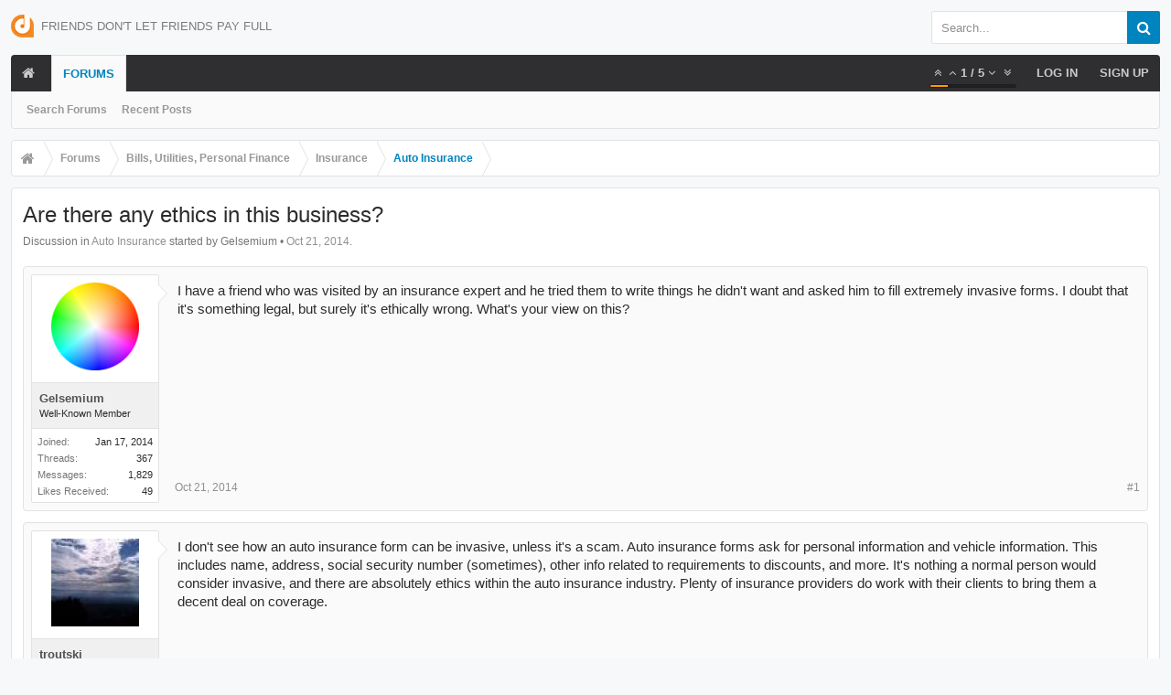

--- FILE ---
content_type: text/html; charset=UTF-8
request_url: https://forum.dontpayfull.com/threads/are-there-any-ethics-in-this-business.21288/
body_size: 10908
content:
<!DOCTYPE html><html
id="XenForo" lang="en-US" dir="LTR" class="Public NoJs LoggedOut NoSidebar  Responsive pageIsLtr   hasTabLinks  hasSearch   is-sidebarOpen hasRightSidebar is-setWidth navStyle_0 pageStyle_0 hasFlexbox" xmlns:fb="http://www.facebook.com/2008/fbml"><head><meta
charset="utf-8" /><meta
http-equiv="X-UA-Compatible" content="IE=Edge,chrome=1" /><meta
name="viewport" content="width=device-width, initial-scale=1" /><base
href="https://forum.dontpayfull.com/" /><title>Are there any ethics in this business? | DontPayFull</title><noscript><style>.JsOnly,.jsOnly{display:none !important}</style></noscript><link
rel="stylesheet" href="data/bdCache/css/1743932941/3cfe9754f8cf6f5ac55b8803068f17d6.css" /><link
rel="stylesheet" type="text/css" href="misc/custom-node-icons?d=1457355531" /><link
rel="stylesheet" href="data/bdCache/css/1743932941/3079c5ac28bae7b1ada33ca67b2820d1.css" /><link
rel="stylesheet" href="data/bdCache/css/1743932941/b1668454926dcfc51abc8e9bd454b429.css" /><style></style><link
rel="stylesheet" href="data/bdCache/css/1743932941/4333b8715d5129c34d8e1c0258cd1c11.css" /><style></style><link
href="styles/uix/uix/css/font-awesome.min.css" rel="stylesheet"><link
href='//fonts.googleapis.com/css?family=Open+Sans:300,400,700,600' rel='stylesheet' type='text/css'><link
rel="apple-touch-icon" sizes="57x57" href="//static.dontpayfull.com/static/images/favicons/apple-touch-icon-57x57.png"><link
rel="apple-touch-icon" sizes="60x60" href="//static.dontpayfull.com/static/images/favicons/apple-touch-icon-60x60.png"><link
rel="apple-touch-icon" sizes="72x72" href="//static.dontpayfull.com/static/images/favicons/apple-touch-icon-72x72.png"><link
rel="apple-touch-icon" sizes="76x76" href="//static.dontpayfull.com/static/images/favicons/apple-touch-icon-76x76.png"><link
rel="apple-touch-icon" sizes="114x114" href="//static.dontpayfull.com/static/images/favicons/apple-touch-icon-114x114.png"><link
rel="apple-touch-icon" sizes="120x120" href="//static.dontpayfull.com/static/images/favicons/apple-touch-icon-120x120.png"><link
rel="apple-touch-icon" sizes="144x144" href="//static.dontpayfull.com/static/images/favicons/apple-touch-icon-144x144.png"><link
rel="apple-touch-icon" sizes="152x152" href="//static.dontpayfull.com/static/images/favicons/apple-touch-icon-152x152.png"><link
rel="apple-touch-icon" sizes="180x180" href="//static.dontpayfull.com/static/images/favicons/apple-touch-icon-180x180.png"><link
rel="icon" type="image/png" href="//static.dontpayfull.com/static/images/favicons/favicon-32x32.png" sizes="32x32"><link
rel="icon" type="image/png" href="//static.dontpayfull.com/static/images/favicons/favicon-194x194.png" sizes="194x194"><link
rel="icon" type="image/png" href="//static.dontpayfull.com/static/images/favicons/favicon-96x96.png" sizes="96x96"><link
rel="icon" type="image/png" href="//static.dontpayfull.com/static/images/favicons/android-chrome-192x192.png" sizes="192x192"><link
rel="icon" type="image/png" href="//static.dontpayfull.com/static/images/favicons/favicon-16x16.png" sizes="16x16"><link
rel="manifest" href="//static.dontpayfull.com/static/images/favicons/manifest.json"><meta
name="msapplication-TileColor" content="#da532c"><meta
name="msapplication-TileImage" content="//static.dontpayfull.com/static/images/favicons/mstile-144x144.png"><meta
name="theme-color" content="#ffffff"><link
rel="alternate" type="application/rss+xml" title="RSS feed for DontPayFull" href="forums/-/index.rss" /><link
rel="canonical" href="https://forum.dontpayfull.com/threads/are-there-any-ethics-in-this-business.21288/" /><meta
name="description" content="I have a friend who was visited by an insurance expert and he tried them to write things he didn't want and asked him to fill extremely invasive forms...." /><meta
property="og:site_name" content="DontPayFull" /><meta
property="og:image" content="https://forum.dontpayfull.com/data/avatars/m/6/6290.jpg?1421497911" /><meta
property="og:image" content="https://forum.dontpayfull.com/styles/dpf/dpf.png" /><meta
property="og:type" content="article" /><meta
property="og:url" content="https://forum.dontpayfull.com/threads/are-there-any-ethics-in-this-business.21288/" /><meta
property="og:title" content="Are there any ethics in this business?" /><meta
property="og:description" content="I have a friend who was visited by an insurance expert and he tried them to write things he didn't want and asked him to fill extremely invasive forms...." /><meta
property="fb:app_id" content="104119136388201" /><meta
name="theme-color" content="rgb(0, 132, 191)"></head><body
class="node73 node63 node72 SelectQuotable"><noscript><iframe
src="//www.googletagmanager.com/ns.html?id=GTM-W45WSL"
height="0" width="0" style="display:none;visibility:hidden"></iframe></noscript> <div
id="loginBar"><div
class="pageContent"><span
class="helper"></span></div><div
class="pageWidth"></div></div><div
class="js-uix_panels uix_panels "><aside
class="js-sidePanelWrapper sidePanelWrapper  sidePanelWrapper--left"><a
href="#" class="js-panelMask uix_panelMask"></a><div
class="sidePanel sidePanel--nav"> <nav><ul
class="sidePanel__navTabs"><li
class="navTab home"><a
href="https://forum.dontpayfull.com" class="navLink">Home</a></li><li
class="navTab forums selected"><a
href="https://forum.dontpayfull.com/" class="navLink">Forums</a><a
href="https://forum.dontpayfull.com/" class="SplitCtrl"><i
class="uix_icon js-offcanvasIcon uix_icon-expandDropdown"></i></a><div
class="tabLinks"><ul
class="blockLinksList"><li><a
href="search/?type=post">Search Forums</a></li><li><a
href="find-new/posts" rel="nofollow">Recent Posts</a></li></ul></div></li></ul> </nav></div></aside><aside
class="js-sidePanelWrapper sidePanelWrapper  sidePanelWrapper--right"><a
href="#" class="js-panelMask uix_panelMask"></a><div
class="sidePanel sidePanel--login"><form
action="login/login" method="post" class="xenForm"><label
for="ctrl_pageLogin_login">Your name or email address:</label><dl
class="ctrlUnit"><dd><input
type="text" name="login" value="" id="ctrl_pageLogin_login" class="textCtrl uix_fixIOSClickInput" tabindex="1" /></dd></dl><label
for="ctrl_pageLogin_password">Password:</label><dl
class="ctrlUnit"><dd><input
type="password" name="password" class="textCtrl uix_fixIOSClickInput" id="ctrl_pageLogin_password" tabindex="2" /><div><a
href="lost-password/" class="OverlayTrigger OverlayCloser" tabindex="6">Forgot your password?</a></div></dd></dl><dl
class="ctrlUnit submitUnit"><dd><input
type="submit" class="button primary" value="Log in" data-loginPhrase="Log in" data-signupPhrase="Sign up" tabindex="4" /><label
class="rememberPassword"><input
type="checkbox" name="remember" value="1" id="ctrl_pageLogin_remember" tabindex="3" /> Stay logged in</label></dd></dl><div
class="uix_loginOptions"><dl
class="ctrlUnit"><dt></dt><dd><a
href="register/facebook?reg=1" class="fbLogin" tabindex="10"><span>Log in with Facebook</span></a></dd></dl><dl
class="ctrlUnit"><dt></dt><dd><a
href="register/twitter?reg=1" class="twitterLogin" tabindex="10"><span>Log in with Twitter</span></a></dd></dl></div><input
type="hidden" name="cookie_check" value="1" /><input
type="hidden" name="_xfToken" value="" /><input
type="hidden" name="redirect" value="/threads/are-there-any-ethics-in-this-business.21288/" /></form></div></aside><div
class="mainPanelWrapper"><a
href="#" class="js-panelMask uix_panelMask"></a><div
class="uix_wrapperFix" style="height: 1px; margin-bottom: -1px;"></div><div
id="uix_wrapper"><div
id="headerMover"><div
id="headerProxy"></div> <header><div
id="header"><div
id="logoBlock" class="header__blockItem withSearch"><div
class="pageWidth"><div
class="pageContent"><div
id="logo"><a
href="https://forum.dontpayfull.com"><span></span><img
src="styles/dpf/dontpayfull.png" alt="DontPayFull" /><div
class="uix_slogan">Friends don't let friends pay full</div></a></div><div
id="searchBar" class="hasSearchButton"><i
id="QuickSearchPlaceholder" class="uix_icon uix_icon-search" title="Search"></i><div
id="uix_searchMinimal"><form
action="index.php?search/search" method="post"><i
id="uix_searchMinimalClose" class="uix_icon uix_icon-close"  title="Close"></i><i
id="uix_searchMinimalOptions" class="uix_icon uix_icon-cog" title="Options"></i><div
id="uix_searchMinimalInput" ><input
type="search" name="keywords" value="" placeholder="Search..." results="0" /></div><input
type="hidden" name="_xfToken" value="" /></form></div><fieldset
id="QuickSearch"><form
action="search/search" method="post" class="formPopup"><div
class="primaryControls"><i
class="uix_icon uix_icon-search" onclick='$("#QuickSearch form").submit()'></i><input
type="search" name="keywords" value="" class="textCtrl" placeholder="Search..." results="0" title="Enter your search and hit enter" id="QuickSearchQuery" /></div><div
class="secondaryControls"><div
class="controlsWrapper"><dl
class="ctrlUnit"><dt></dt><dd><ul><li><label><input
type="checkbox" name="title_only" value="1"
id="search_bar_title_only" class="AutoChecker"
data-uncheck="#search_bar_thread" /> Search titles only</label></li></ul></dd></dl><dl
class="ctrlUnit"><dt><label
for="searchBar_users">Posted by Member:</label></dt><dd><input
type="text" name="users" value="" class="textCtrl AutoComplete" id="searchBar_users" /><p
class="explain">Separate names with a comma.</p></dd></dl><dl
class="ctrlUnit"><dt><label
for="searchBar_date">Newer Than:</label></dt><dd><input
type="date" name="date" value="" class="textCtrl" id="searchBar_date" /></dd></dl><dl
class="ctrlUnit"><dt></dt><dd><ul><li><label
title="Search only Are there any ethics in this business?"><input
type="checkbox" name="type[post][thread_id]" value="21288"
id="search_bar_thread" class="AutoChecker"
data-uncheck="#search_bar_title_only, #search_bar_nodes" /> Search this thread only</label></li><li><label
title="Search only Auto Insurance"><input
type="checkbox" name="nodes[]" value="73"
id="search_bar_nodes" class="Disabler AutoChecker" checked="checked"
data-uncheck="#search_bar_thread" /> Search this forum only</label><ul
id="search_bar_nodes_Disabler"><li><label><input
type="checkbox" name="type[post][group_discussion]" value="1"
id="search_bar_group_discussion" class="AutoChecker"
data-uncheck="#search_bar_thread" /> Display results as threads</label></li></ul></li></ul></dd></dl></div><dl
class="ctrlUnit submitUnit"><dt></dt><dd><input
type="submit" value="Search" class="button primary Tooltip" title="Find Now" /><a
href="search/" class="button moreOptions Tooltip" title="Advanced Search">More...</a><div
class="Popup" id="commonSearches"><a
rel="Menu" class="button NoPopupGadget Tooltip" title="Useful Searches" data-tipclass="flipped"><span
class="arrowWidget"></span></a><div
class="Menu"><div
class="primaryContent menuHeader"><h3>Useful Searches</h3></div><ul
class="secondaryContent blockLinksList"><li><a
href="find-new/posts?recent=1" rel="nofollow">Recent Posts</a></li></ul></div></div></dd></dl></div><input
type="hidden" name="_xfToken" value="" /></form></fieldset></div><span
class="helper"></span></div></div></div><div
id="navigation" class="header__blockItem  stickyTop"><div
class="sticky_wrapper"><div
class="uix_navigationWrapper"><div
class="pageWidth"><div
class="pageContent"><nav><div
class="navTabs"><ul
class="publicTabs navLeft"><li
id="logo_small"><a
href="https://forum.dontpayfull.com"><img
src="styles/dpf/dontpayfull.png"></a></li><li
class="navTab  navTab--panelTrigger navTab--navPanelTrigger PopupClosed"><a
class="navLink js-leftPanelTrigger" href="#"><i
class="uix_icon uix_icon-menu"></i>Menu </a></li><li
class="navTab home PopupClosed"><a
href="https://forum.dontpayfull.com" class="navLink"><i
class="uix_icon uix_icon-home"></i></a></li><li
class="navTab forums selected"><a
href="https://forum.dontpayfull.com/" class="navLink">Forums</a><a
href="https://forum.dontpayfull.com/" class="SplitCtrl" rel="Menu"></a><div
class="tabLinks forumsTabLinks"><div
class="primaryContent menuHeader"><h3>Forums</h3><div
class="muted">Quick Links</div></div><ul
class="secondaryContent blockLinksList"><li><a
href="search/?type=post">Search Forums</a></li><li><a
href="find-new/posts" rel="nofollow">Recent Posts</a></li></ul></div></li><li
class="navTab navigationHiddenTabs navTab--justIcon Popup PopupControl PopupClosed" style="display:none"><a
rel="Menu" class="navLink NoPopupGadget uix_dropdownDesktopMenu"><i
class="uix_icon uix_icon-navOverflow"></i><span
class="uix_hide menuIcon">Menu</span></a><div
class="Menu JsOnly blockLinksList primaryContent" id="NavigationHiddenMenu"></div></li></ul><ul
class="navRight visitorTabs"><li
class="navTab audentio_postPagination" id="audentio_postPagination"></li><li
class="navTab login PopupClosed"><a
href="login/" class="navLink uix_dropdownDesktopMenu OverlayTrigger" data-cacheOverlay="false"><strong
class="loginText">Log in</strong></a></li><li
class="navTab register PopupClosed"><a
href="register/" class="navLink"><strong>Sign up</strong></a></li></ul></div><span
class="helper"></span></nav></div></div></div></div></div></div></header><div
id="content" class="thread_view"><div
class="pageWidth"><div
class="pageContent"><div
class="breadBoxTop  "><nav><fieldset
class="breadcrumb"><div
class="boardTitle"><strong>DontPayFull</strong></div><span
class="crumbs"><span
class="crust homeCrumb" itemscope="itemscope" itemtype="http://data-vocabulary.org/Breadcrumb"><a
href="https://forum.dontpayfull.com" class="crumb" rel="up" itemprop="url"><span
itemprop="title"><i
class="uix_icon uix_icon-home"></i></span></a><span
class="arrow"><span></span></span></span><span
class="crust selectedTabCrumb" itemscope="itemscope" itemtype="http://data-vocabulary.org/Breadcrumb"><a
href="https://forum.dontpayfull.com/" class="crumb" rel="up" itemprop="url"><span
itemprop="title">Forums</span></a><span
class="arrow"><span>&gt;</span></span></span><span
class="crust" itemscope="itemscope" itemtype="http://data-vocabulary.org/Breadcrumb"><a
href="https://forum.dontpayfull.com/#bills-utilities-personal-finance.63" class="crumb" rel="up" itemprop="url"><span
itemprop="title">Bills, Utilities, Personal Finance</span></a><span
class="arrow"><span>&gt;</span></span></span><span
class="crust" itemscope="itemscope" itemtype="http://data-vocabulary.org/Breadcrumb"><a
href="https://forum.dontpayfull.com/forums/insurance.72/" class="crumb" rel="up" itemprop="url"><span
itemprop="title">Insurance</span></a><span
class="arrow"><span>&gt;</span></span></span><span
class="crust" itemscope="itemscope" itemtype="http://data-vocabulary.org/Breadcrumb"><a
href="https://forum.dontpayfull.com/forums/auto-insurance.73/" class="crumb" rel="up" itemprop="url"><span
itemprop="title">Auto Insurance</span></a><span
class="arrow"><span>&gt;</span></span></span></span></fieldset> </nav></div><div
class="mainContainer_noSidebar"><div
class="titleBar"><h1>Are there any ethics in this business?</h1><p
id="pageDescription" class="muted ">Discussion in <a
href="forums/auto-insurance.73/">Auto Insurance</a> started by Gelsemium • <a
href="threads/are-there-any-ethics-in-this-business.21288/"><span
class="DateTime" title="Oct 21, 2014 at 11:29">Oct 21, 2014</span></a>.</p></div><div
class="pageNavLinkGroup"><div
class="linkGroup SelectionCountContainer"></div></div><form
action="inline-mod/post/switch" method="post"
class="InlineModForm section"
data-cookieName="posts"
data-controls="#InlineModControls"
data-imodOptions="#ModerationSelect option"><ol
class="messageList" id="messageList"><li
id="post-133884" class="sectionMain message     uix_threadAuthor uix_discussionAuthor" data-author="Gelsemium"><div
class="uix_message "><div
class="messageUserInfo" itemscope="itemscope" itemtype="http://data-vocabulary.org/Person"><div
class="messageUserBlock  is-expanded "><div
class="avatarHolder is-expanded"><div
class="uix_avatarHolderInner"><span
class="helper"></span><img
src="data/avatars/m/6/6290.jpg?1421497911" alt="Gelsemium" style="left: 36px; top: 36px; " /></div></div><h3 class="userText"><div
class="uix_userTextInner"><span
style="font-weight:600;color:rgb(83, 83, 83);" itemprop="name">Gelsemium</span><em
class="userTitle" itemprop="title">Well-Known Member</em></div></h3><div
class="extraUserInfo is-expanded"><dl
class="pairsJustified"><dt>Joined:</dt><dd>Jan 17, 2014</dd></dl><dl
class="pairsJustified"><dt>Threads:</dt><dd>367</dd></dl><dl
class="pairsJustified"><dt>Messages:</dt><dd>1,829</dd></dl><dl
class="pairsJustified"><dt>Likes Received:</dt><dd>49</dd></dl></div><span
class="arrow"><span></span></span></div></div><div
class="messageInfo primaryContent"><div
class="messageContent"><article><blockquote
class="messageText SelectQuoteContainer ugc baseHtml"> I have a friend who was visited by an insurance expert and he tried them to write things he didn&#039;t want and asked him to fill extremely invasive forms. I doubt that it&#039;s something legal, but surely it&#039;s ethically wrong. What&#039;s your view on this?<div
class="messageTextEndMarker">&nbsp;</div></blockquote></article></div><div
class="messageDetails"><a
href="threads/are-there-any-ethics-in-this-business.21288/" title="Permalink" class="item muted postNumber hashPermalink OverlayTrigger" data-href="posts/133884/permalink">#1</a><span
class="item muted"><span
class="authorEnd"><a
href="threads/are-there-any-ethics-in-this-business.21288/" title="Permalink" class="datePermalink"><span
class="DateTime" title="Oct 21, 2014 at 11:29">Oct 21, 2014</span></a></span></div><div
id="likes-post-133884"></div></div></div><div
class="funbox"><div
class="funboxWrapper"></div></div></li><li
id="post-133887" class="sectionMain message     " data-author="troutski"><div
class="uix_message "><div
class="messageUserInfo" itemscope="itemscope" itemtype="http://data-vocabulary.org/Person"><div
class="messageUserBlock  is-expanded "><div
class="avatarHolder is-expanded"><div
class="uix_avatarHolderInner"><span
class="helper"></span><img
src="data/avatars/m/7/7734.jpg?1421497920" alt="troutski" style="left: 60px; top: 36px; " /></div></div><h3 class="userText"><div
class="uix_userTextInner"><span
style="font-weight:600;color:rgb(83, 83, 83);" itemprop="name">troutski</span><em
class="userTitle" itemprop="title">Well-Known Member</em></div></h3><div
class="extraUserInfo is-expanded"><dl
class="pairsJustified"><dt>Joined:</dt><dd>Jul 15, 2014</dd></dl><dl
class="pairsJustified"><dt>Threads:</dt><dd>139</dd></dl><dl
class="pairsJustified"><dt>Messages:</dt><dd>1,366</dd></dl><dl
class="pairsJustified"><dt>Likes Received:</dt><dd>115</dd></dl></div><span
class="arrow"><span></span></span></div></div><div
class="messageInfo primaryContent"><div
class="messageContent"><article><blockquote
class="messageText SelectQuoteContainer ugc baseHtml"> I don&#039;t see how an auto insurance form can be invasive, unless it&#039;s a scam. Auto insurance forms ask for personal information and vehicle information. This includes name, address, social security number (sometimes), other info related to requirements to discounts, and more. It&#039;s nothing a normal person would consider invasive, and there are absolutely ethics within the auto insurance industry. Plenty of insurance providers do work with their clients to bring them a decent deal on coverage.<div
class="messageTextEndMarker">&nbsp;</div></blockquote></article></div><div
class="messageDetails"><a
href="threads/are-there-any-ethics-in-this-business.21288/#post-133887" title="Permalink" class="item muted postNumber hashPermalink OverlayTrigger" data-href="posts/133887/permalink">#2</a><span
class="item muted"><span
class="authorEnd"><a
href="threads/are-there-any-ethics-in-this-business.21288/#post-133887" title="Permalink" class="datePermalink"><span
class="DateTime" title="Oct 21, 2014 at 11:33">Oct 21, 2014</span></a></span></div><div
id="likes-post-133887"></div></div></div><div
class="funbox"><div
class="funboxWrapper"></div></div></li><li
id="post-134008" class="sectionMain message     " data-author="xTinx"><div
class="uix_message "><div
class="messageUserInfo" itemscope="itemscope" itemtype="http://data-vocabulary.org/Person"><div
class="messageUserBlock  is-expanded "><div
class="avatarHolder is-expanded"><div
class="uix_avatarHolderInner"><span
class="helper"></span><img
src="data/avatars/m/8/8772.jpg?1429588722" alt="xTinx" style="left: 0px; top: -24px; " /></div></div><h3 class="userText"><div
class="uix_userTextInner"><span
style="font-weight:600;color:rgb(83, 83, 83);" itemprop="name">xTinx</span><em
class="userTitle" itemprop="title">Well-Known Member</em></div></h3><div
class="extraUserInfo is-expanded"><dl
class="pairsJustified"><dt>Joined:</dt><dd>Sep 30, 2014</dd></dl><dl
class="pairsJustified"><dt>Threads:</dt><dd>8</dd></dl><dl
class="pairsJustified"><dt>Messages:</dt><dd>1,793</dd></dl><dl
class="pairsJustified"><dt>Likes Received:</dt><dd>191</dd></dl></div><span
class="arrow"><span></span></span></div></div><div
class="messageInfo primaryContent"><div
class="messageContent"><article><blockquote
class="messageText SelectQuoteContainer ugc baseHtml"> It&#039;s not the same for all insurance, I am sure. That friend of yours just happened to deal with the wrong person (who even had the gall to call himself &quot;expert&quot;). Most of the details were left out so I don&#039;t really know what you mean by &quot;invasive forms.&quot; If your hunch is telling you it&#039;s not something legal, you should tell your friend to consult two or three more experts before jumping the gun. This will spare him from future troubles.<div
class="messageTextEndMarker">&nbsp;</div></blockquote></article></div><div
class="messageDetails"><a
href="threads/are-there-any-ethics-in-this-business.21288/#post-134008" title="Permalink" class="item muted postNumber hashPermalink OverlayTrigger" data-href="posts/134008/permalink">#3</a><span
class="item muted"><span
class="authorEnd"><a
href="threads/are-there-any-ethics-in-this-business.21288/#post-134008" title="Permalink" class="datePermalink"><span
class="DateTime" title="Oct 21, 2014 at 14:52">Oct 21, 2014</span></a></span></div><div
id="likes-post-134008"></div></div></div><div
class="funbox"><div
class="funboxWrapper"></div></div></li><li
id="post-134042" class="sectionMain message     " data-author="Strykstar"><div
class="uix_message "><div
class="messageUserInfo" itemscope="itemscope" itemtype="http://data-vocabulary.org/Person"><div
class="messageUserBlock  is-expanded "><div
class="avatarHolder is-expanded"><div
class="uix_avatarHolderInner"><span
class="helper"></span><img
src="data/avatars/m/6/6892.jpg?1421497916" alt="Strykstar" style="left: 36px; top: 36px; " /></div></div><h3 class="userText"><div
class="uix_userTextInner"><span
style="font-weight:600;color:rgb(83, 83, 83);" itemprop="name">Strykstar</span><em
class="userTitle" itemprop="title">Active Member</em></div></h3><div
class="extraUserInfo is-expanded"><dl
class="pairsJustified"><dt>Joined:</dt><dd>Apr 6, 2014</dd></dl><dl
class="pairsJustified"><dt>Threads:</dt><dd>140</dd></dl><dl
class="pairsJustified"><dt>Messages:</dt><dd>721</dd></dl><dl
class="pairsJustified"><dt>Likes Received:</dt><dd>7</dd></dl></div><span
class="arrow"><span></span></span></div></div><div
class="messageInfo primaryContent"><div
class="messageContent"><article><blockquote
class="messageText SelectQuoteContainer ugc baseHtml"> I think this is a business where you go in already expecting the salesperson to be a bit of a crook, because of all the bureaucratic horror stories that we hear all the time.<br
/> Could you tell us how the forms were invasive, there are a certain number of personal questions that the insurance company needs to ask in order to reasonably evaluate your application.<div
class="messageTextEndMarker">&nbsp;</div></blockquote></article></div><div
class="messageDetails"><a
href="threads/are-there-any-ethics-in-this-business.21288/#post-134042" title="Permalink" class="item muted postNumber hashPermalink OverlayTrigger" data-href="posts/134042/permalink">#4</a><span
class="item muted"><span
class="authorEnd"><a
href="threads/are-there-any-ethics-in-this-business.21288/#post-134042" title="Permalink" class="datePermalink"><span
class="DateTime" title="Oct 21, 2014 at 16:06">Oct 21, 2014</span></a></span></div><div
id="likes-post-134042"></div></div></div><div
class="funbox"><div
class="funboxWrapper"></div></div></li><li
id="post-134649" class="sectionMain message     uix_threadAuthor uix_discussionAuthor" data-author="Gelsemium"><div
class="uix_message "><div
class="messageUserInfo" itemscope="itemscope" itemtype="http://data-vocabulary.org/Person"><div
class="messageUserBlock  is-expanded "><div
class="avatarHolder is-expanded"><div
class="uix_avatarHolderInner"><span
class="helper"></span><img
src="data/avatars/m/6/6290.jpg?1421497911" alt="Gelsemium" style="left: 36px; top: 36px; " /></div></div><h3 class="userText"><div
class="uix_userTextInner"><span
style="font-weight:600;color:rgb(83, 83, 83);" itemprop="name">Gelsemium</span><em
class="userTitle" itemprop="title">Well-Known Member</em></div></h3><div
class="extraUserInfo is-expanded"><dl
class="pairsJustified"><dt>Joined:</dt><dd>Jan 17, 2014</dd></dl><dl
class="pairsJustified"><dt>Threads:</dt><dd>367</dd></dl><dl
class="pairsJustified"><dt>Messages:</dt><dd>1,829</dd></dl><dl
class="pairsJustified"><dt>Likes Received:</dt><dd>49</dd></dl></div><span
class="arrow"><span></span></span></div></div><div
class="messageInfo primaryContent"><div
class="messageContent"><article><blockquote
class="messageText SelectQuoteContainer ugc baseHtml"> It&#039;s a scam all right, the expert told my friend to write down he was the usual driver, that he had crashed the other car, to sign documents authorizing to release the medical history, the guy was a true professional, shocking!!<div
class="messageTextEndMarker">&nbsp;</div></blockquote></article></div><div
class="messageDetails"><a
href="threads/are-there-any-ethics-in-this-business.21288/#post-134649" title="Permalink" class="item muted postNumber hashPermalink OverlayTrigger" data-href="posts/134649/permalink">#5</a><span
class="item muted"><span
class="authorEnd"><a
href="threads/are-there-any-ethics-in-this-business.21288/#post-134649" title="Permalink" class="datePermalink"><span
class="DateTime" title="Oct 23, 2014 at 09:11">Oct 23, 2014</span></a></span></div><div
id="likes-post-134649"></div></div></div><div
class="funbox"><div
class="funboxWrapper"></div></div></li></ol><input
type="hidden" name="_xfToken" value="" /></form><div
class="pageNavLinkGroup"><div
class="linkGroup"><a
href="login/" class="concealed element OverlayTrigger">(You must log in or sign up to post here.)</a></div><div
class="linkGroup" style="display: none"><a
href="javascript:" class="muted JsOnly DisplayIgnoredContent Tooltip" title="Show hidden content by ">Show Ignored Content</a></div></div><form
action="login/login" method="post" class="xenForm eAuth" id="login" style="display:none"><ul
id="eAuthUnit"><li><a
href="register/facebook?reg=1" class="fbLogin" tabindex="110"><span>Log in with Facebook</span></a></li><li><a
href="register/twitter?reg=1" class="twitterLogin" tabindex="110"><span>Log in with Twitter</span></a></li></ul><div
class="ctrlWrapper"><dl
class="ctrlUnit"><dt><label
for="LoginControl">Your name or email address:</label></dt><dd><input
type="text" name="login" id="LoginControl" class="textCtrl" tabindex="101" /></dd></dl><dl
class="ctrlUnit"><dt><label
for="ctrl_password">Password:</label></dt><dd><input
type="password" name="password" class="textCtrl" id="ctrl_password" tabindex="102" /><div
class="lostPasswordLogin"><a
href="lost-password/" class="OverlayTrigger OverlayCloser" tabindex="106">Forgot your password?</a></div></dd></dl><dl
class="ctrlUnit submitUnit"><dt></dt><dd><input
type="submit" class="button primary" value="Log in" tabindex="104" data-loginPhrase="Log in" data-signupPhrase="Sign up" /><label
for="ctrl_remember" class="rememberPassword"><input
type="checkbox" name="remember" value="1" id="ctrl_remember" tabindex="103" /> Stay logged in</label></dd></dl></div><input
type="hidden" name="cookie_check" value="1" /><input
type="hidden" name="redirect" value="/threads/are-there-any-ethics-in-this-business.21288/" /><input
type="hidden" name="_xfToken" value="" /></form></div><div
class="breadBoxBottom"><nav><fieldset
class="breadcrumb"><div
class="boardTitle"><strong>DontPayFull</strong></div><span
class="crumbs"><span
class="crust homeCrumb"><a
href="https://forum.dontpayfull.com" class="crumb"><span><i
class="uix_icon uix_icon-home"></i></span></a><span
class="arrow"><span></span></span></span><span
class="crust selectedTabCrumb"><a
href="https://forum.dontpayfull.com/" class="crumb"><span>Forums</span></a><span
class="arrow"><span>&gt;</span></span></span><span
class="crust"><a
href="https://forum.dontpayfull.com/#bills-utilities-personal-finance.63" class="crumb"><span>Bills, Utilities, Personal Finance</span></a><span
class="arrow"><span>&gt;</span></span></span><span
class="crust"><a
href="https://forum.dontpayfull.com/forums/insurance.72/" class="crumb"><span>Insurance</span></a><span
class="arrow"><span>&gt;</span></span></span><span
class="crust"><a
href="https://forum.dontpayfull.com/forums/auto-insurance.73/" class="crumb"><span>Auto Insurance</span></a><span
class="arrow"><span>&gt;</span></span></span></span></fieldset> </nav></div></div></div></div></div><footer><div
class="footer"><div
class="pageContent"><div
class="pageWidth"><span
class="helper"></span></div></div></div><div
id="uix_stickyFooterSpacer"></div><div
class="bigFooter"><div
class="pageContent"><div
class="pageWidth"><ul
class="bigFooterRow bigFooterRow--mainRow bigFooterRow--has2Columns"><li
class="bigFooterCol bigFooterCol--col1"><div
class="section"><h3 class="bigFooterHeader"><i
class="uix_icon fa fa-info-circle"></i> Quick Navigation</h3><ul
class="footerMenu"><li><a
href="https://www.dontpayfull.com">Get Coupons</a></li><li><a
href="https://www.dontpayfull.com/blog/">Our Blog</a></li><li><a
href="https://www.dontpayfull.com/page/about-us">About Us</a></li><li><a
href="misc/contact" class="OverlayTrigger" data-overlayoptions="{&quot;fixed&quot;:false}">Contact Us</a></li></ul></div></li><li
class="bigFooterCol bigFooterCol--col2"><div
class="section"><h3 class="bigFooterHeader"><i
class="uix_icon fa fa-question-circle"></i> Help Pages</h3><ul
class="footerMenu"><li><a
href="https://forum.dontpayfull.com/help/">Help</a></li><li><a
href="https://forum.dontpayfull.com/help/terms">Terms & Rules</a></li><li><a
href="https://www.dontpayfull.com/page/terms-of-use">Terms of Use</a></li><li><a
href="https://www.dontpayfull.com/page/privacy-policy">Privacy Policy</a></li></ul></div></li></ul></div></div></div><div
class="footerLegal"><div
class="pageContent"><div
class="pageWidth"><div
id="copyright">Copyright @ 2017 DontPayFull.com</div><ul
class="uix_socialMediaLinks"><li
class="uix_socialLink uix_socialLink--facebook"><a
href="https://www.facebook.com/DontPayFull/" target="_blank"><i
class="uix_icon uix_icon-facebook"></i></a></li><li
class="uix_socialLink uix_socialLink--twitter"><a
href="https://twitter.com/DontPayFull" target="_blank"><i
class="uix_icon uix_icon-twitter"></i></a></li><li
class="uix_socialLink uix_socialLink--linkedin"><a
href="https://www.linkedin.com/company/dontpayfull-ltd" target="_blank"><i
class="uix_icon uix_icon-linkedIn"></i></a></li><li
class="uix_socialLink uix_socialLink--instagram"><a
href="https://www.instagram.com/dontpayfull/" target="_blank"><i
class="uix_icon uix_icon-instagram"></i></a></li><li
class="uix_socialLink uix_socialLink--pinterest"><a
href="https://www.pinterest.com/dontpayfull/" target="_blank"><i
class="uix_icon uix_icon-pinterest"></i></a></li></ul><span
class="helper"></span></div></div></div></footer></div><div
class="uix_wrapperFix" style="height: 1px; margin-top: -1px;"></div></div></div> <script></script><script>(function(w,d,s,l,i){w[l]=w[l]||[];w[l].push({'gtm.start':new Date().getTime(),event:'gtm.js'});var f=d.getElementsByTagName(s)[0],j=d.createElement(s),dl=l!='dataLayer'?'&l='+l:'';j.async=true;j.src='//www.googletagmanager.com/gtm.js?id='+i+dl;f.parentNode.insertBefore(j,f);})(window,document,'script','dataLayer','GTM-W45WSL');</script><script>var _b=document.getElementsByTagName('base')[0],_bH="https://forum.dontpayfull.com/";if(_b&&_b.href!=_bH)_b.href=_bH;</script><script>(function(i,s,o,g,r,a,m){i['GoogleAnalyticsObject']=r;i[r]=i[r]||function(){(i[r].q=i[r].q||[]).push(arguments)},i[r].l=1*new Date();a=s.createElement(o),m=s.getElementsByTagName(o)[0];a.async=1;a.src=g;m.parentNode.insertBefore(a,m)})(window,document,'script','//www.google-analytics.com/analytics.js','ga');ga('create','UA-30038446-2','auto');ga('send','pageview');</script><script src="https://ajax.googleapis.com/ajax/libs/jquery/1.11.0/jquery.min.js"></script><script>if(!window.jQuery){document.write('<scr'+'ipt type="text/javascript" src="js/jquery/jquery-1.11.0.min.js"><\/scr'+'ipt>');}</script><script src="js/xenforo/xenforo.js?_v=2b391324"></script><script src="js/brivium/AutoLink/click_handler.js?_v=2b391324"></script><script src="js/brivium/AvatarFromUsername/avatar.js?_v=2b391324"></script><script src="js/audentio/uix_style/ie8_polyfill.min.js"></script><script>uix={elm:{},fn:{},init:function(){if(uix.betaMode){console.group('uix.%cinit()','color:#3498DB');}
for(var x=0;x<uix.events.init.length;x++){uix.events.init[x]()}
console.groupEnd('uix.%cinit()','color:#3498DB')},events:{init:[]},on:function(event,fn){if(event=='init'){uix.events.init.push(fn)}},betaMode:parseInt('0'),jsPathUsed:'uix_style',jsGlobal:parseInt('0'),version:'1.5.4.0',jsHeadVersion:'1.5.12.0_public',addonVersion:'1010174',contentTemplate:'thread_view',globalPadding:parseInt('12px'),sidebarWidth:parseInt('250px'),mainContainerMargin:'262px',maxResponsiveWideWidth:parseInt('800px'),maxResponsiveMediumWidth:parseInt('610px'),maxResponsiveNarrowWidth:parseInt('480px'),sidebarMaxResponsiveWidth:parseInt('800px'),responsiveMessageBreakpoint:parseInt('610px'),sidebarMaxResponsiveWidthStr:'800px',offCanvasRightTriggerWidth:parseInt('800px'),offCanvasLeftTriggerWidth:parseInt('800px'),offCanvasNavTriggerWidth:parseInt('800px'),offCanvasVisitorTriggerWidth:parseInt('800px'),offcanvasTriggerAnimationDuration:parseInt('300ms'),dropdownMenuAnimationSpeed:parseInt('0ms'),inlineAlertBalloons:(parseInt('1')&&!parseInt('1'))||parseInt('1'),jumpToFixedDelayHide:parseInt('1'),stickyNavigationMinWidth:parseInt('0'),stickyNavigationMinHeight:parseInt('600'),stickyNavigationMaxWidth:parseInt('0'),stickyNavigationMaxHeight:parseInt('0'),stickyNavigationPortraitMinWidth:parseInt('320'),stickyNavigationPortraitMinHeight:parseInt('500'),stickyNavigationPortraitMaxWidth:parseInt('0'),stickyNavigationPortraitMaxHeight:parseInt('0'),stickySidebar:1,sidebarInnerFloat:"right",RTL:0,stickyItems:{},stickyGlobalMinimumPosition:parseInt('200px'),stickyGlobalScrollUp:parseInt('0'),stickyDisableIOSThirdParty:parseInt('1'),preventAlwaysSticky:parseInt('0'),searchMinimalSize:parseInt('610px'),searchPosition:parseInt('1'),nodeStyle:parseInt('0'),pageStyle:parseInt('0'),enableBorderCheck:parseInt('1'),enableULManager:parseInt('1'),threadSlidingAvatar:parseInt('0'),threadSlidingExtra:parseInt('0'),threadSlidingHover:parseInt('0'),threadSlidingStaffShow:parseInt('1'),threadSlidingGlobalEnable:parseInt('1'),signatureHidingEnabled:parseInt('0'),signatureHidingEnabledAddon:parseInt('1'),signatureMaxHeight:parseInt('100px'),signatureHoverEnabled:parseInt('0'),enableStickyFooter:parseInt('1'),stickyFooterBottomOffset:parseInt('12px')*2,sidebarStickyBottomOffset:parseInt(0),offCanvasSidebar:1,offCanvasSidebarVisitorTabs:1,offcanvasLeftStatic:1&&parseInt('0'),offcanvasRightStatic:0&&parseInt('0'),offcanvasLeftStaticBreakpoint:parseInt('1300px'),offcanvasRightStaticBreakpoint:parseInt('1300px'),reinsertWelcomeBlock:parseInt('0'),sidebarCookieExpire:'',canCollapseSidebar:'',cookiePrefix:'xf_',sidebarLocation:parseInt('0'),collapsibleSidebar:parseInt('1'),collapsedNodesDefault:'',widthToggleUpper:'100%',widthToggleLower:'1280px',toggleWidthEnabled:parseInt('0'),collapsibleNodes:parseInt('1'),collapsibleSticky:parseInt('1'),ajaxWidthToggleLink:'uix/toggle-width',ajaxStickyThreadToggleLink:'uix/toggle-sticky-threads',ajaxStickyThreadExpandLink:'uix/expand-sticky-threads',ajaxStickyThreadCollapseLink:'uix/collapse-sticky-threads',ajaxSidebarToggleLink:'uix/toggle-sidebar',stickySidebarDelayInit:parseInt('1'),user:{'themeName':'DontPayFull 2.0','-themeParents':'4,3,0','-themeModified':'1743932941','-themeSelectable':'1',languageName:'English (US)',stickyEnableUserbar:(parseInt('')==parseInt(''))?parseInt(''):true,stickyEnableNav:(parseInt('')==parseInt(''))?parseInt(''):true,stickyEnableSidebar:(parseInt('')==parseInt(''))?parseInt(''):true,widthToggleState:(parseInt('0')==parseInt('0'))?parseInt('0'):parseInt('0'),stickyThreadsState:(parseInt('')==parseInt(''))?(parseInt('')>0):0,sidebarState:0,collapseUserInfo:1,signatureHiding:1,isAdmin:parseInt('0"')}};if(uix.stickyNavigationMaxWidth==0){uix.stickyNavigationMaxWidth=999999}
if(uix.stickyNavigationMaxHeight==0){uix.stickyNavigationMaxHeight=999999}
if(uix.stickyNavigationPortraitMaxWidth==0){uix.stickyNavigationPortraitMaxWidth=999999}
if(uix.stickyNavigationPortraitMaxHeight==0){uix.stickyNavigationPortraitMaxHeight=999999}
uix.stickyItems['#navigation']={normalHeight:parseInt('40'),stickyHeight:parseInt('40')}
var subElement=null;uix.stickyItems['#navigation'].options={subElement:'#navigation .tabLinks',subNormalHeight:parseInt('41'),subStickyHeight:parseInt('40'),subStickyHide:1==1,scrollSticky:uix.stickyGlobalScrollUp}
$(document).ready(function(){if($('#userBar').length){uix.stickyItems['#userBar']={normalHeight:parseInt('40'),stickyHeight:parseInt('40')}
uix.stickyItems['#userBar'].options={scrollSticky:uix.stickyGlobalScrollUp}}});$(document).ready(function(){});uix.debug=function(){result="\n\n############============   Begin Copying Here   ============############\n\n";result+="Error: the functions file was not found.";result+="\n\n############============   End Copying Here   ============############\n\n";console.log(result);}</script><script src="js/audentio/uix_style/functions.min.js?_v=2b391324_1.5.4.0"></script><script>uix.adminJsError=function(errMsg){console.error(errMsg);}
uix.fixJsVisibility=function(){var userBar=$('.hasJs #userBar');var nodeList=$('.hasJs #forums, .hasJs .category_view .nodeList, .hasJs .watch_forums .nodeList');var panels=$('.js-uix_panels')
if(userBar.length)userBar.css('display','block');if(nodeList.length)nodeList.css('visibility','visible');if(panels.length)$('.js-uix_panels').removeClass('needsInit');}
uix.catchJsError=function(err){console.log("\n\n############============   Begin Copying Here   ============############\n\n")
var errMsg="Uh Oh!  It looks like there's an error in your page's javascript.  There will likely be significant issues with the use of the forum until this is corrected.  If you are unable to resolve this and believe it is due to a bug in your Audentio Design theme, contact Audentio support and include a copy of the text between the designated areas from your javascript console.  This is the error: \n\n"+err;uix.fixJsVisibility();uix.adminJsError(errMsg);console.log("\n\n");console.log(err);console.log("\n\n");try{uix.debug(true);}catch(err){console.log("Unable to include uix.debug();");}
console.log("\n\n############============   End Copying Here   ============############\n\n");}
$(document).ready(function(){if(typeof(audentio)==='undefined'){var errMsg='Uh Oh!  It looks like the javascript for your theme was not found in /js/audentio/uix_style/.\n\n';if(uix.jsGlobal){errMsg+='Your forum is set to use the same javascript directory for all your themes.  Consider disabling this or modifying the directory.  Options are located under Options > [UI.X] General.\n\n'}else{errMsg+='Your theme has set the location of its javascript directory.  You may need to modify the javascript directory location style property located under [UI.X] Global Settings > Javascript Path.\n\n'}
errMsg+='If your files are in the directory specified, ensure that your file permissions allow them to be read.  There will likely be significant issues with the use of the forum until this is corrected.  If you are unable to resolve this, contact Audentio support.  This error has also been logged to the javascript console.';uix.fixJsVisibility();uix.adminJsError(errMsg);}else if(uix.jsHeadVersion!=uix.jsVersion){var errMsg='Uh Oh! It looks like the version of your javascript functions file does not match the version of your page_container_js_head template.  \n\nYour javascript functions file is version "'+uix.jsVersion+'". \nYour page_container_js_head is version "'+uix.jsHeadVersion+'".  \n\nIf your functions file version number is higher, ensure that you have merged all templates (especially page_container_js_head).  If your page_container_js_head version number is higher, ensure that you have correctly uploaded the latest version of the javascript functions file and that you have cleared anything that could cache an old version of the javascript (CDN / Cloudflare / etc.). \n\nThis issue could cause parts of your forum to not display or function correctly.  If this does not resolve the issue contact Audentio support.  This error has also been logged to the javascript console.';uix.adminJsError(errMsg);}});</script><script>try{uix.dateHelper.phrase={now:'now',second:'s',minute:'m',hour:'h',day:'d',week:'w',year:'y',century:'c',ago:'{time} ago'}
uix.sticky.stickyMinDist=parseInt('50');$(document).ready(function(){try{audentio.pagination.enabled=true;audentio.grid.parentEle='navigation';audentio.pagination.outOfPhrase='<span id="audentio_postPaginationCurrent" class="uix_postPagination_x"></span> / <span id="audentio_postPaginationTotal" class="uix_postPagination_y"></span>';audentio.pagination.enterIndexPhrase='Enter Index';audentio.pagination.offset=parseInt('0px');uix.initFunc();}catch(err){uix.catchJsError(err);}});}catch(err){uix.catchJsError(err);}</script><script>jQuery.extend(true,XenForo,{visitor:{user_id:0},serverTimeInfo:{now:1769350364,today:1769299200,todayDow:0},_lightBoxUniversal:"1",_enableOverlays:"1",_animationSpeedMultiplier:"0.5",_overlayConfig:{top:"10%",speed:100,closeSpeed:50,mask:{color:"rgb(255, 255, 255)",opacity:"0.6",loadSpeed:100,closeSpeed:50}},_ignoredUsers:[],_loadedScripts:{"js\/brivium\/AutoLink\/click_handler.js?_v=2b391324":true,"js\/brivium\/AvatarFromUsername\/avatar.js?_v=2b391324":true,"BRAFU_avatar":true,"public:BRAFU_avatar":true,"thread_view":true,"message":true,"bb_code":true,"message_user_info":true,"login_bar":true,"facebook":true,"twitter":true,"moderator_bar":true,"uix_extendedFooter":true},_cookieConfig:{path:"/",domain:"",prefix:"xf_"},_csrfToken:"",_csrfRefreshUrl:"login/csrf-token-refresh",_jsVersion:"2b391324",_noRtnProtect:false,_noSocialLogin:false});jQuery.extend(XenForo.phrases,{cancel:"Cancel",a_moment_ago:"A moment ago",one_minute_ago:"1 minute ago",x_minutes_ago:"%minutes% minutes ago",today_at_x:"Today at %time%",yesterday_at_x:"Yesterday at %time%",day_x_at_time_y:"%day% at %time%",day0:"Sunday",day1:"Monday",day2:"Tuesday",day3:"Wednesday",day4:"Thursday",day5:"Friday",day6:"Saturday",_months:"January,February,March,April,May,June,July,August,September,October,November,December",_daysShort:"Sun,Mon,Tue,Wed,Thu,Fri,Sat",following_error_occurred:"The following error occurred",server_did_not_respond_in_time_try_again:"The server did not respond in time. Please try again.",logging_in:"Logging in",click_image_show_full_size_version:"Click this image to show the full-size version.",show_hidden_content_by_x:"Show hidden content by {names}"});XenForo.Facebook.appId="104119136388201";XenForo.Facebook.forceInit=false;</script><script>(function(){function c(){var b=a.contentDocument||a.contentWindow.document;if(b){var d=b.createElement('script');d.innerHTML="window.__CF$cv$params={r:'9c385e036e8c3e6e',t:'MTc2OTM1MDM2NA=='};var a=document.createElement('script');a.src='/cdn-cgi/challenge-platform/scripts/jsd/main.js';document.getElementsByTagName('head')[0].appendChild(a);";b.getElementsByTagName('head')[0].appendChild(d)}}if(document.body){var a=document.createElement('iframe');a.height=1;a.width=1;a.style.position='absolute';a.style.top=0;a.style.left=0;a.style.border='none';a.style.visibility='hidden';document.body.appendChild(a);if('loading'!==document.readyState)c();else if(window.addEventListener)document.addEventListener('DOMContentLoaded',c);else{var e=document.onreadystatechange||function(){};document.onreadystatechange=function(b){e(b);'loading'!==document.readyState&&(document.onreadystatechange=e,c())}}}})();</script></body></html>